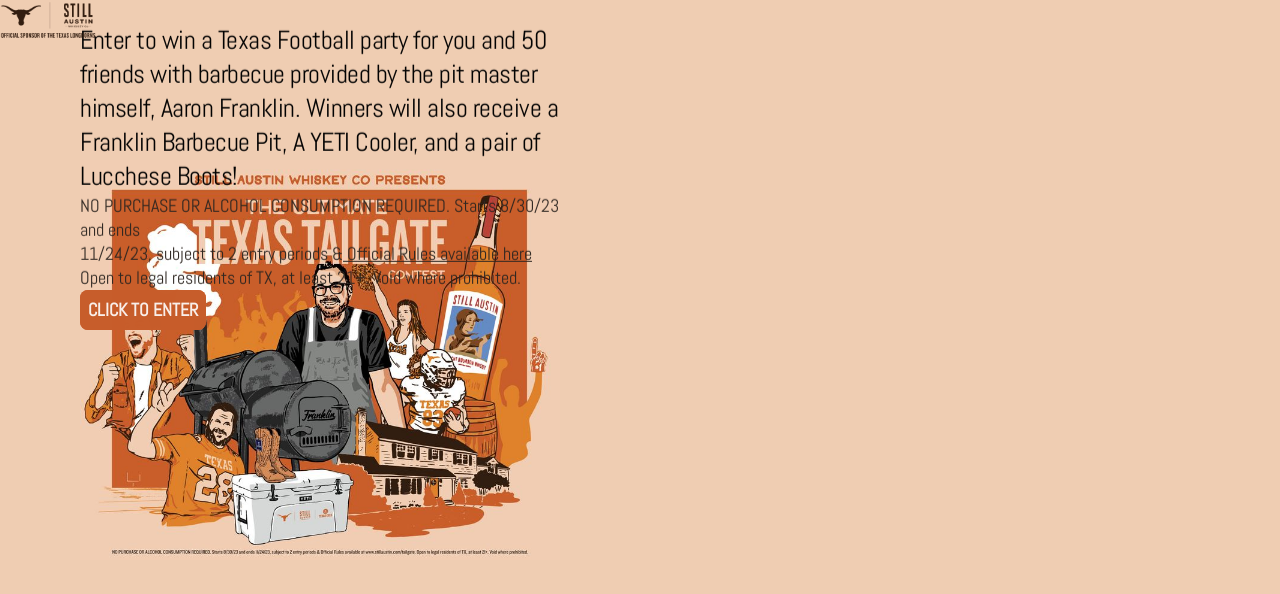

--- FILE ---
content_type: text/css
request_url: https://font.typeform.com/dist/google/abel/index.css
body_size: 256
content:
/* abel-latin-400-normal */
@font-face {
  font-family: 'Abel';
  font-style: normal;
  font-display: swap;
  font-weight: 400;
  src: url(./files/abel-latin-400-normal.woff2) format('woff2'), url(./files/abel-latin-400-normal.woff) format('woff');
  unicode-range: U+0000-00FF,U+0131,U+0152-0153,U+02BB-02BC,U+02C6,U+02DA,U+02DC,U+0304,U+0308,U+0329,U+2000-206F,U+20AC,U+2122,U+2191,U+2193,U+2212,U+2215,U+FEFF,U+FFFD;
}